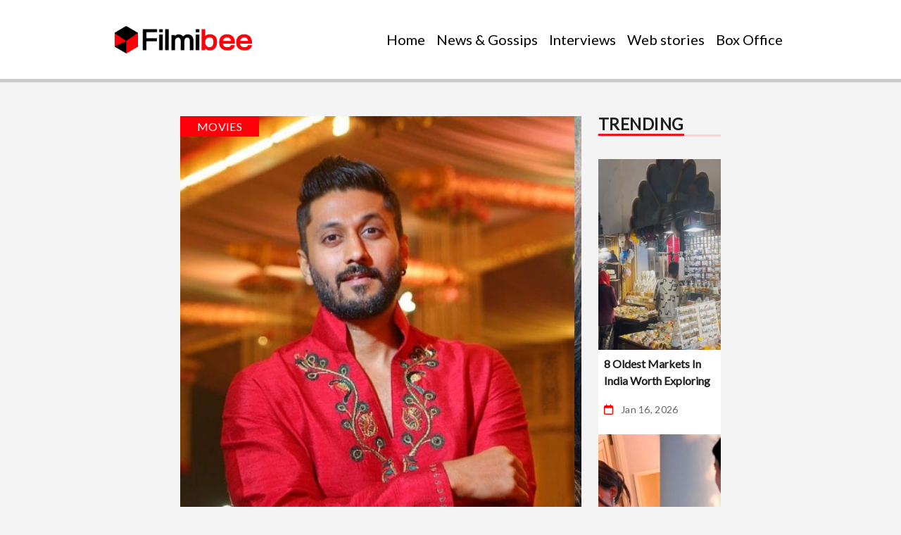

--- FILE ---
content_type: text/html; charset=UTF-8
request_url: https://www.filmibee.in/kannada-star-chetan-kumar-arrested-over-hindutva-tweet-niharika-konidela-heads-for-divorce/
body_size: 13345
content:
<!doctype html>
<html lang="en-US">
    <head>
        <meta charset="UTF-8">
        <meta http-equiv="X-UA-Compatible" content="IE=edge">
        <meta name="viewport" content="width=device-width, initial-scale=1">
        <meta name="author" content="Md_Asraf">
        <meta property="og:title" content="Kannada Star Chetan Kumar Arrested Over Hindutva Tweet, Niharika Konidela Heads For Divorce?">
        <meta property="og:description" content="Kannada actor Chetan Kumar arrested, Niharika Konidela is heading for divorce? From Chetan Kumar getting arrested for his controversial tweets to Ram Charan&#8217;s cousin Niharika Konidela&#8217;s divorce rumours making headlines, here&#8217;s the biggest news of the day. Kannada actor Chetan Kumar, better known as Chetan Ahimsa, has been arrested over a controversial tweet about Hindutva. [&hellip;]">
        <meta property="og:url" content="https://www.filmibee.in/kannada-star-chetan-kumar-arrested-over-hindutva-tweet-niharika-konidela-heads-for-divorce/">
        <meta property="og:image" content="https://www.filmibee.in/wp-content/uploads/2023/03/chetan-kumar-arrested-niharika-divorce-167941580616x9.jpg">
        <!-- Add more OG tags as needed -->
        <link rel="stylesheet" href="https://cdnjs.cloudflare.com/ajax/libs/font-awesome/6.2.0/css/all.min.css">
		<!-- Google tag (gtag.js) -->
<script async src="https://www.googletagmanager.com/gtag/js?id=G-QELC30H0TC"></script>
<script>
  window.dataLayer = window.dataLayer || [];
  function gtag(){dataLayer.push(arguments);}
  gtag('js', new Date());

  gtag('config', 'G-QELC30H0TC');
</script>
        <title>Kannada Star Chetan Kumar Arrested Over Hindutva Tweet, Niharika Konidela Heads For Divorce? &#8211; Filmibee</title>
<meta name='robots' content='max-image-preview:large' />
	<style>img:is([sizes="auto" i], [sizes^="auto," i]) { contain-intrinsic-size: 3000px 1500px }</style>
	<link rel="alternate" type="application/rss+xml" title="Filmibee &raquo; Feed" href="https://www.filmibee.in/feed/" />
<link rel="alternate" type="application/rss+xml" title="Filmibee &raquo; Comments Feed" href="https://www.filmibee.in/comments/feed/" />
<link rel="alternate" type="application/rss+xml" title="Filmibee &raquo; Kannada Star Chetan Kumar Arrested Over Hindutva Tweet, Niharika Konidela Heads For Divorce? Comments Feed" href="https://www.filmibee.in/kannada-star-chetan-kumar-arrested-over-hindutva-tweet-niharika-konidela-heads-for-divorce/feed/" />
<script type="text/javascript">
/* <![CDATA[ */
window._wpemojiSettings = {"baseUrl":"https:\/\/s.w.org\/images\/core\/emoji\/15.1.0\/72x72\/","ext":".png","svgUrl":"https:\/\/s.w.org\/images\/core\/emoji\/15.1.0\/svg\/","svgExt":".svg","source":{"concatemoji":"https:\/\/www.filmibee.in\/wp-includes\/js\/wp-emoji-release.min.js?ver=6.8.1"}};
/*! This file is auto-generated */
!function(i,n){var o,s,e;function c(e){try{var t={supportTests:e,timestamp:(new Date).valueOf()};sessionStorage.setItem(o,JSON.stringify(t))}catch(e){}}function p(e,t,n){e.clearRect(0,0,e.canvas.width,e.canvas.height),e.fillText(t,0,0);var t=new Uint32Array(e.getImageData(0,0,e.canvas.width,e.canvas.height).data),r=(e.clearRect(0,0,e.canvas.width,e.canvas.height),e.fillText(n,0,0),new Uint32Array(e.getImageData(0,0,e.canvas.width,e.canvas.height).data));return t.every(function(e,t){return e===r[t]})}function u(e,t,n){switch(t){case"flag":return n(e,"\ud83c\udff3\ufe0f\u200d\u26a7\ufe0f","\ud83c\udff3\ufe0f\u200b\u26a7\ufe0f")?!1:!n(e,"\ud83c\uddfa\ud83c\uddf3","\ud83c\uddfa\u200b\ud83c\uddf3")&&!n(e,"\ud83c\udff4\udb40\udc67\udb40\udc62\udb40\udc65\udb40\udc6e\udb40\udc67\udb40\udc7f","\ud83c\udff4\u200b\udb40\udc67\u200b\udb40\udc62\u200b\udb40\udc65\u200b\udb40\udc6e\u200b\udb40\udc67\u200b\udb40\udc7f");case"emoji":return!n(e,"\ud83d\udc26\u200d\ud83d\udd25","\ud83d\udc26\u200b\ud83d\udd25")}return!1}function f(e,t,n){var r="undefined"!=typeof WorkerGlobalScope&&self instanceof WorkerGlobalScope?new OffscreenCanvas(300,150):i.createElement("canvas"),a=r.getContext("2d",{willReadFrequently:!0}),o=(a.textBaseline="top",a.font="600 32px Arial",{});return e.forEach(function(e){o[e]=t(a,e,n)}),o}function t(e){var t=i.createElement("script");t.src=e,t.defer=!0,i.head.appendChild(t)}"undefined"!=typeof Promise&&(o="wpEmojiSettingsSupports",s=["flag","emoji"],n.supports={everything:!0,everythingExceptFlag:!0},e=new Promise(function(e){i.addEventListener("DOMContentLoaded",e,{once:!0})}),new Promise(function(t){var n=function(){try{var e=JSON.parse(sessionStorage.getItem(o));if("object"==typeof e&&"number"==typeof e.timestamp&&(new Date).valueOf()<e.timestamp+604800&&"object"==typeof e.supportTests)return e.supportTests}catch(e){}return null}();if(!n){if("undefined"!=typeof Worker&&"undefined"!=typeof OffscreenCanvas&&"undefined"!=typeof URL&&URL.createObjectURL&&"undefined"!=typeof Blob)try{var e="postMessage("+f.toString()+"("+[JSON.stringify(s),u.toString(),p.toString()].join(",")+"));",r=new Blob([e],{type:"text/javascript"}),a=new Worker(URL.createObjectURL(r),{name:"wpTestEmojiSupports"});return void(a.onmessage=function(e){c(n=e.data),a.terminate(),t(n)})}catch(e){}c(n=f(s,u,p))}t(n)}).then(function(e){for(var t in e)n.supports[t]=e[t],n.supports.everything=n.supports.everything&&n.supports[t],"flag"!==t&&(n.supports.everythingExceptFlag=n.supports.everythingExceptFlag&&n.supports[t]);n.supports.everythingExceptFlag=n.supports.everythingExceptFlag&&!n.supports.flag,n.DOMReady=!1,n.readyCallback=function(){n.DOMReady=!0}}).then(function(){return e}).then(function(){var e;n.supports.everything||(n.readyCallback(),(e=n.source||{}).concatemoji?t(e.concatemoji):e.wpemoji&&e.twemoji&&(t(e.twemoji),t(e.wpemoji)))}))}((window,document),window._wpemojiSettings);
/* ]]> */
</script>
<style id='wp-emoji-styles-inline-css' type='text/css'>

	img.wp-smiley, img.emoji {
		display: inline !important;
		border: none !important;
		box-shadow: none !important;
		height: 1em !important;
		width: 1em !important;
		margin: 0 0.07em !important;
		vertical-align: -0.1em !important;
		background: none !important;
		padding: 0 !important;
	}
</style>
<link rel='stylesheet' id='wp-block-library-css' href='https://www.filmibee.in/wp-includes/css/dist/block-library/style.min.css?ver=6.8.1' type='text/css' media='all' />
<style id='classic-theme-styles-inline-css' type='text/css'>
/*! This file is auto-generated */
.wp-block-button__link{color:#fff;background-color:#32373c;border-radius:9999px;box-shadow:none;text-decoration:none;padding:calc(.667em + 2px) calc(1.333em + 2px);font-size:1.125em}.wp-block-file__button{background:#32373c;color:#fff;text-decoration:none}
</style>
<style id='global-styles-inline-css' type='text/css'>
:root{--wp--preset--aspect-ratio--square: 1;--wp--preset--aspect-ratio--4-3: 4/3;--wp--preset--aspect-ratio--3-4: 3/4;--wp--preset--aspect-ratio--3-2: 3/2;--wp--preset--aspect-ratio--2-3: 2/3;--wp--preset--aspect-ratio--16-9: 16/9;--wp--preset--aspect-ratio--9-16: 9/16;--wp--preset--color--black: #000000;--wp--preset--color--cyan-bluish-gray: #abb8c3;--wp--preset--color--white: #ffffff;--wp--preset--color--pale-pink: #f78da7;--wp--preset--color--vivid-red: #cf2e2e;--wp--preset--color--luminous-vivid-orange: #ff6900;--wp--preset--color--luminous-vivid-amber: #fcb900;--wp--preset--color--light-green-cyan: #7bdcb5;--wp--preset--color--vivid-green-cyan: #00d084;--wp--preset--color--pale-cyan-blue: #8ed1fc;--wp--preset--color--vivid-cyan-blue: #0693e3;--wp--preset--color--vivid-purple: #9b51e0;--wp--preset--gradient--vivid-cyan-blue-to-vivid-purple: linear-gradient(135deg,rgba(6,147,227,1) 0%,rgb(155,81,224) 100%);--wp--preset--gradient--light-green-cyan-to-vivid-green-cyan: linear-gradient(135deg,rgb(122,220,180) 0%,rgb(0,208,130) 100%);--wp--preset--gradient--luminous-vivid-amber-to-luminous-vivid-orange: linear-gradient(135deg,rgba(252,185,0,1) 0%,rgba(255,105,0,1) 100%);--wp--preset--gradient--luminous-vivid-orange-to-vivid-red: linear-gradient(135deg,rgba(255,105,0,1) 0%,rgb(207,46,46) 100%);--wp--preset--gradient--very-light-gray-to-cyan-bluish-gray: linear-gradient(135deg,rgb(238,238,238) 0%,rgb(169,184,195) 100%);--wp--preset--gradient--cool-to-warm-spectrum: linear-gradient(135deg,rgb(74,234,220) 0%,rgb(151,120,209) 20%,rgb(207,42,186) 40%,rgb(238,44,130) 60%,rgb(251,105,98) 80%,rgb(254,248,76) 100%);--wp--preset--gradient--blush-light-purple: linear-gradient(135deg,rgb(255,206,236) 0%,rgb(152,150,240) 100%);--wp--preset--gradient--blush-bordeaux: linear-gradient(135deg,rgb(254,205,165) 0%,rgb(254,45,45) 50%,rgb(107,0,62) 100%);--wp--preset--gradient--luminous-dusk: linear-gradient(135deg,rgb(255,203,112) 0%,rgb(199,81,192) 50%,rgb(65,88,208) 100%);--wp--preset--gradient--pale-ocean: linear-gradient(135deg,rgb(255,245,203) 0%,rgb(182,227,212) 50%,rgb(51,167,181) 100%);--wp--preset--gradient--electric-grass: linear-gradient(135deg,rgb(202,248,128) 0%,rgb(113,206,126) 100%);--wp--preset--gradient--midnight: linear-gradient(135deg,rgb(2,3,129) 0%,rgb(40,116,252) 100%);--wp--preset--font-size--small: 13px;--wp--preset--font-size--medium: 20px;--wp--preset--font-size--large: 36px;--wp--preset--font-size--x-large: 42px;--wp--preset--spacing--20: 0.44rem;--wp--preset--spacing--30: 0.67rem;--wp--preset--spacing--40: 1rem;--wp--preset--spacing--50: 1.5rem;--wp--preset--spacing--60: 2.25rem;--wp--preset--spacing--70: 3.38rem;--wp--preset--spacing--80: 5.06rem;--wp--preset--shadow--natural: 6px 6px 9px rgba(0, 0, 0, 0.2);--wp--preset--shadow--deep: 12px 12px 50px rgba(0, 0, 0, 0.4);--wp--preset--shadow--sharp: 6px 6px 0px rgba(0, 0, 0, 0.2);--wp--preset--shadow--outlined: 6px 6px 0px -3px rgba(255, 255, 255, 1), 6px 6px rgba(0, 0, 0, 1);--wp--preset--shadow--crisp: 6px 6px 0px rgba(0, 0, 0, 1);}:where(.is-layout-flex){gap: 0.5em;}:where(.is-layout-grid){gap: 0.5em;}body .is-layout-flex{display: flex;}.is-layout-flex{flex-wrap: wrap;align-items: center;}.is-layout-flex > :is(*, div){margin: 0;}body .is-layout-grid{display: grid;}.is-layout-grid > :is(*, div){margin: 0;}:where(.wp-block-columns.is-layout-flex){gap: 2em;}:where(.wp-block-columns.is-layout-grid){gap: 2em;}:where(.wp-block-post-template.is-layout-flex){gap: 1.25em;}:where(.wp-block-post-template.is-layout-grid){gap: 1.25em;}.has-black-color{color: var(--wp--preset--color--black) !important;}.has-cyan-bluish-gray-color{color: var(--wp--preset--color--cyan-bluish-gray) !important;}.has-white-color{color: var(--wp--preset--color--white) !important;}.has-pale-pink-color{color: var(--wp--preset--color--pale-pink) !important;}.has-vivid-red-color{color: var(--wp--preset--color--vivid-red) !important;}.has-luminous-vivid-orange-color{color: var(--wp--preset--color--luminous-vivid-orange) !important;}.has-luminous-vivid-amber-color{color: var(--wp--preset--color--luminous-vivid-amber) !important;}.has-light-green-cyan-color{color: var(--wp--preset--color--light-green-cyan) !important;}.has-vivid-green-cyan-color{color: var(--wp--preset--color--vivid-green-cyan) !important;}.has-pale-cyan-blue-color{color: var(--wp--preset--color--pale-cyan-blue) !important;}.has-vivid-cyan-blue-color{color: var(--wp--preset--color--vivid-cyan-blue) !important;}.has-vivid-purple-color{color: var(--wp--preset--color--vivid-purple) !important;}.has-black-background-color{background-color: var(--wp--preset--color--black) !important;}.has-cyan-bluish-gray-background-color{background-color: var(--wp--preset--color--cyan-bluish-gray) !important;}.has-white-background-color{background-color: var(--wp--preset--color--white) !important;}.has-pale-pink-background-color{background-color: var(--wp--preset--color--pale-pink) !important;}.has-vivid-red-background-color{background-color: var(--wp--preset--color--vivid-red) !important;}.has-luminous-vivid-orange-background-color{background-color: var(--wp--preset--color--luminous-vivid-orange) !important;}.has-luminous-vivid-amber-background-color{background-color: var(--wp--preset--color--luminous-vivid-amber) !important;}.has-light-green-cyan-background-color{background-color: var(--wp--preset--color--light-green-cyan) !important;}.has-vivid-green-cyan-background-color{background-color: var(--wp--preset--color--vivid-green-cyan) !important;}.has-pale-cyan-blue-background-color{background-color: var(--wp--preset--color--pale-cyan-blue) !important;}.has-vivid-cyan-blue-background-color{background-color: var(--wp--preset--color--vivid-cyan-blue) !important;}.has-vivid-purple-background-color{background-color: var(--wp--preset--color--vivid-purple) !important;}.has-black-border-color{border-color: var(--wp--preset--color--black) !important;}.has-cyan-bluish-gray-border-color{border-color: var(--wp--preset--color--cyan-bluish-gray) !important;}.has-white-border-color{border-color: var(--wp--preset--color--white) !important;}.has-pale-pink-border-color{border-color: var(--wp--preset--color--pale-pink) !important;}.has-vivid-red-border-color{border-color: var(--wp--preset--color--vivid-red) !important;}.has-luminous-vivid-orange-border-color{border-color: var(--wp--preset--color--luminous-vivid-orange) !important;}.has-luminous-vivid-amber-border-color{border-color: var(--wp--preset--color--luminous-vivid-amber) !important;}.has-light-green-cyan-border-color{border-color: var(--wp--preset--color--light-green-cyan) !important;}.has-vivid-green-cyan-border-color{border-color: var(--wp--preset--color--vivid-green-cyan) !important;}.has-pale-cyan-blue-border-color{border-color: var(--wp--preset--color--pale-cyan-blue) !important;}.has-vivid-cyan-blue-border-color{border-color: var(--wp--preset--color--vivid-cyan-blue) !important;}.has-vivid-purple-border-color{border-color: var(--wp--preset--color--vivid-purple) !important;}.has-vivid-cyan-blue-to-vivid-purple-gradient-background{background: var(--wp--preset--gradient--vivid-cyan-blue-to-vivid-purple) !important;}.has-light-green-cyan-to-vivid-green-cyan-gradient-background{background: var(--wp--preset--gradient--light-green-cyan-to-vivid-green-cyan) !important;}.has-luminous-vivid-amber-to-luminous-vivid-orange-gradient-background{background: var(--wp--preset--gradient--luminous-vivid-amber-to-luminous-vivid-orange) !important;}.has-luminous-vivid-orange-to-vivid-red-gradient-background{background: var(--wp--preset--gradient--luminous-vivid-orange-to-vivid-red) !important;}.has-very-light-gray-to-cyan-bluish-gray-gradient-background{background: var(--wp--preset--gradient--very-light-gray-to-cyan-bluish-gray) !important;}.has-cool-to-warm-spectrum-gradient-background{background: var(--wp--preset--gradient--cool-to-warm-spectrum) !important;}.has-blush-light-purple-gradient-background{background: var(--wp--preset--gradient--blush-light-purple) !important;}.has-blush-bordeaux-gradient-background{background: var(--wp--preset--gradient--blush-bordeaux) !important;}.has-luminous-dusk-gradient-background{background: var(--wp--preset--gradient--luminous-dusk) !important;}.has-pale-ocean-gradient-background{background: var(--wp--preset--gradient--pale-ocean) !important;}.has-electric-grass-gradient-background{background: var(--wp--preset--gradient--electric-grass) !important;}.has-midnight-gradient-background{background: var(--wp--preset--gradient--midnight) !important;}.has-small-font-size{font-size: var(--wp--preset--font-size--small) !important;}.has-medium-font-size{font-size: var(--wp--preset--font-size--medium) !important;}.has-large-font-size{font-size: var(--wp--preset--font-size--large) !important;}.has-x-large-font-size{font-size: var(--wp--preset--font-size--x-large) !important;}
:where(.wp-block-post-template.is-layout-flex){gap: 1.25em;}:where(.wp-block-post-template.is-layout-grid){gap: 1.25em;}
:where(.wp-block-columns.is-layout-flex){gap: 2em;}:where(.wp-block-columns.is-layout-grid){gap: 2em;}
:root :where(.wp-block-pullquote){font-size: 1.5em;line-height: 1.6;}
</style>
<link rel='stylesheet' id='wp_automatic_gallery_style-css' href='https://www.filmibee.in/wp-content/plugins/wp-automatic/css/wp-automatic.css?ver=1.0.0' type='text/css' media='all' />
<link rel='stylesheet' id='bootstrap-css' href='https://www.filmibee.in/wp-content/themes/herobiz-theme-main/assets/css/bootstrap.min.css?ver=3789704149' type='text/css' media='all' />
<link rel='stylesheet' id='swiper-css' href='https://www.filmibee.in/wp-content/themes/herobiz-theme-main/assets/css/swiper-bundle.min.css?ver=3951490757' type='text/css' media='all' />
<link rel='stylesheet' id='main-css' href='https://www.filmibee.in/wp-content/themes/herobiz-theme-main/assets/css/style.css?ver=3541600906' type='text/css' media='all' />
<script type="text/javascript" src="https://www.filmibee.in/wp-includes/js/jquery/jquery.min.js?ver=3.7.1" id="jquery-core-js"></script>
<script type="text/javascript" src="https://www.filmibee.in/wp-includes/js/jquery/jquery-migrate.min.js?ver=3.4.1" id="jquery-migrate-js"></script>
<script type="text/javascript" src="https://www.filmibee.in/wp-content/plugins/wp-automatic/js/main-front.js?ver=6.8.1" id="wp_automatic_gallery-js"></script>
<link rel="https://api.w.org/" href="https://www.filmibee.in/wp-json/" /><link rel="alternate" title="JSON" type="application/json" href="https://www.filmibee.in/wp-json/wp/v2/posts/5495" /><link rel="EditURI" type="application/rsd+xml" title="RSD" href="https://www.filmibee.in/xmlrpc.php?rsd" />
<meta name="generator" content="WordPress 6.8.1" />
<link rel='shortlink' href='https://www.filmibee.in/?p=5495' />
<link rel="alternate" title="oEmbed (JSON)" type="application/json+oembed" href="https://www.filmibee.in/wp-json/oembed/1.0/embed?url=https%3A%2F%2Fwww.filmibee.in%2Fkannada-star-chetan-kumar-arrested-over-hindutva-tweet-niharika-konidela-heads-for-divorce%2F" />
<link rel="alternate" title="oEmbed (XML)" type="text/xml+oembed" href="https://www.filmibee.in/wp-json/oembed/1.0/embed?url=https%3A%2F%2Fwww.filmibee.in%2Fkannada-star-chetan-kumar-arrested-over-hindutva-tweet-niharika-konidela-heads-for-divorce%2F&#038;format=xml" />
<link rel="icon" href="https://www.filmibee.in/wp-content/uploads/2023/01/cropped-faveicon-32x32.png" sizes="32x32" />
<link rel="icon" href="https://www.filmibee.in/wp-content/uploads/2023/01/cropped-faveicon-192x192.png" sizes="192x192" />
<link rel="apple-touch-icon" href="https://www.filmibee.in/wp-content/uploads/2023/01/cropped-faveicon-180x180.png" />
<meta name="msapplication-TileImage" content="https://www.filmibee.in/wp-content/uploads/2023/01/cropped-faveicon-270x270.png" />
		<style type="text/css" id="wp-custom-css">
			.article_headline , .article_bimg, .article_bnow_box{
    display: none;
}
aside.g1-related-entries {
    display: none;
}
img.lazyload.surekha {
    width: 100%;
}
.post_img {
    object-position: 0% 30% !important;
}
p img {
    width: 100% !important;
    margin: 15px 0;
}		</style>
				<script async src="https://pagead2.googlesyndication.com/pagead/js/adsbygoogle.js?client=ca-pub-7911069782144357" crossorigin="anonymous"></script>
    </head>
    <body class="wp-singular post-template-default single single-post postid-5495 single-format-standard wp-custom-logo wp-theme-herobiz-theme-main">
            <style>
                .swiper-slide {
                    z-index: 10000;
                    font-size: 18px;
                    background: #fff;
                    height: 163px;
                }
            </style>
        <!-- Navbar Start Here -->
         <header class="header">
            <nav class="navbar navbar-expand-lg  py-4">
                <div class="container-fluid padding-sides-nav">
                  <!--   <a class="navbar-brand logo-size" href="">MOVIESCAPE</a> -->
                    <a href="https://www.filmibee.in" class="navbar-brand logo-size"><img src="https://www.filmibee.in/wp-content/uploads/2023/01/cropped-filmibeeindian_logo.png" style="width:200px;"/></a>                    <button id="hamburger-menu" data-bs-toggle="collapse" data-bs-target="#navbarNav"
                    class="hamburger-menu-button btn navbar-toggler">
                        <div>
                            <input type="checkbox" id="hamburger">
                            <label for="hamburger" class="hamburger">
                                <span class="line"></span>
                                <span class="line line_2"></span>
                                <span class="line line_3"></span>
                            </label>
                        </div>
                    </button>
                    <div class="collapse navbar-collapse" id="navbarNav">
                        <ul id="myTab" class="nav-lg navbar-nav nav-text ms-auto"><li id="menu-item-31" class="menu-item menu-item-type-post_type menu-item-object-page menu-item-home nav-item menu-item-31"><a class="nav-link underline " href="https://www.filmibee.in/">Home</a></li>
<li id="menu-item-29" class="menu-item menu-item-type-post_type menu-item-object-page nav-item menu-item-29"><a class="nav-link underline " href="https://www.filmibee.in/news-gossips/">News &#038; Gossips</a></li>
<li id="menu-item-30" class="menu-item menu-item-type-post_type menu-item-object-page nav-item menu-item-30"><a class="nav-link underline " href="https://www.filmibee.in/interviews/">Interviews</a></li>
<li id="menu-item-28" class="menu-item menu-item-type-post_type menu-item-object-page nav-item menu-item-28"><a class="nav-link underline " href="https://www.filmibee.in/web-stories/">Web stories</a></li>
<li id="menu-item-32" class="menu-item menu-item-type-post_type menu-item-object-page nav-item menu-item-32"><a class="nav-link underline " href="https://www.filmibee.in/box-office/">Box Office</a></li>
</ul>                       
                    </div>
                </div>
            </nav>
            <div class="progress-container">
                <div class="progress-bar" id="myBar"></div>
            </div>
        </header>
    <!-- Navbar End Here --><div  id="primary" class="container-fluid padding-sides mt-5 mt-lg-0">
    
        <div id="main" class="row mt-5 mb-3">
 <div class="col-lg-9 col-12">
        <div class="card border-0 bg-transparent poisition-relative" id="cardStyle_5495">
            <a href="https://www.filmibee.in/category/movies/"><span class="catagory position-abosolute top-0 start-0">Movies </span></a>            
                
             <img src="https://www.filmibee.in/wp-content/uploads/2023/03/chetan-kumar-arrested-niharika-divorce-167941580616x9.jpg" class="card-img-top w-100 post_img" alt="..."
                draggable="false"> 
            <div class="p-2">
                <div class="mb-3"><i class="fa-regular fa-calendar calendar-icon"></i>
                    <small class="postDate">
                        Mar 21, 2023 
                    </small>
                </div>
                <a href="#">
                    <h1 class="post-text">Kannada Star Chetan Kumar Arrested Over Hindutva Tweet, Niharika Konidela Heads For Divorce?</h1>                   
                </a>
                 <!-- Post Content -->
                                    <div class="detailedSummary">
                        <br><div style="display:flex;justify-content:space-between;background:#f3f3f3;padding:0 15px 10px 10px;border-bottom:5px solid #e1261c"><div style="width:510px;padding-top:10px;position:relative" class="jsx-2637209261 article_bimg"><figure style="line-height:0;width:510px" class="jsx-2637209261"></figure><p style="line-height:18px;position:absolute;bottom:0;background:linear-gradient(transparent,#000);left:0;right:0;margin-bottom:0;font-size:12px;color:#fff;padding:32px 10px 5px;min-height:55px" class="jsx-2637209261 imageCaption">Kannada actor Chetan Kumar arrested, Niharika Konidela is heading for divorce? </p></div><div style="width:359px;padding-top:10px" class="jsx-2637209261 article_bnow_box"><h2 style="min-height:24px;font-size:14px;line-height:24px;color:#3f3f3f;font-weight:400" class="jsx-2637209261">From Chetan Kumar getting arrested for his controversial tweets to Ram Charan&#8217;s cousin Niharika Konidela&#8217;s divorce rumours making headlines, here&#8217;s the biggest news of the day. </h2></div></div><div id="article_ContentWrap"><div class="jsx-2637209261"><p id="0" class="story_para_0">Kannada actor Chetan Kumar, better known as Chetan Ahimsa, has been arrested over a controversial tweet about Hindutva. The actor was taken into custody after his ‘objectionable’ tweet reading “Hindutva is built on lies&#8221; went viral and allegedly hurt Hindu sentiments. An FIR has been filed against the actor and he was picked by Sheshadripuram police in Bengaluru. </p><p id="1" class="story_para_1">Read more here: Kannada Star Chetan Kumar Arrested for His ‘Objectionable’ Hindutva Tweet</p><p id="2" class="story_para_2">Karan Johar was stopped outside Mumbai airport after he tried to make his way in without showing his travel documents. On Tuesday, the director-producer was seen posing for the cameras before he made his way into the airport. However, he did not show his ticket and identity proof thus getting stopped by the police officer stationed outside the airport.</p><p id="3" class="story_para_3">Watch video here: Karan Johar STOPPED By Police After He Tries To March Into Airport Without Showing His Papers; Watch</p><nonfly class="article_mad" adunit="NW18_ENG_Desktop/NW18_ENG_Movies/NW18_ENG_Movies_AS/NW18_ENG_MOV_AS_ROS_MID_728" slotid="nw18-dynamic-div-7350925_3_11" id="new_ad_4"/><p id="4" class="story_para_4">Actress Rashmika Mandanna refused to do her iconic Saami Saami dance step when a fan made a request on Twitter. The Pushpa 2 star was hosting an Ask Me Anything session on Twitter when a fan requested Rashmika to dance to the song with him if they get a chance to meet. Rashmika broke his heart by saying, “I’ve done saami saami step tooooo many times.. that now I feel like I’ll have issues with my back when I get older.&#8221; </p><p id="5" class="story_para_5">Read more here: Rashmika Mandanna REFUSES To Do Saami Saami Dance, Pushpa 2 Star Says ‘I’ll Have Issues With…’</p><p id="6" class="story_para_6">In a recent interview, Bheed director Anubhav Sinha talked about being tagged as an ‘anti-national’. “Yes I have heard I am anti-national before. I do hear it for most of my films. But it didn’t surprise me. I love India, I love the original idea of India. Anybody who loves India more than I do, I respect that person. I’m trying to do my best as a lover and I’m sure even they’ve done their best as lovers of the country,&#8221; he told Indian Express.</p><p id="7" class="story_para_7">Read more here: Bheed Director Anubhav Sinha Says Being Tagged ‘Anti-National’ Does Not Surprise Him Because…</p><p id="8" class="story_para_8">Niharika Konidela, niece of Chiranjeevi, and Chaitanya Jonnalagadda have sparked separation rumours after they reportedly unfollowed each other on Instagram. As per a report by Siasat.com, speculations about their marriage being on the rocks began floating on the internet after they unfollowed each other on Instagram. Not only this, Chaitanya has also apparently deleted all the pictures from his Instagram account, including the ones from his wedding with Niharika. </p><p id="9" class="story_para_9">Read more here: Ram Charan’s Cousin Niharika Konidela Sparks Divorce Rumours As She Unfollows Chaitanya</p><p id="10" class="story_para_10">Read all the Latest Movies News here</p>
                        </div><div class="jsx-2637209261 authorBox21 article_author"><div class="jsx-2637209261 author_box"><div class="author_box_inner"><div class="img_box1 author_img"><img decoding="async" src="https://images.news18.com/ibnlive/uploads/2022/02/dishya.jpg?impolicy=website&amp;width=70&amp;height=70" class="lazyload" alt=""/></div><div class="text1 author_content"><span>Dishya Sharma</span><div>Dishya Sharma, Chief Sub Editor, is part of the entertainment team at News18. She eats, sleeps, and drinks entertainment. While Indian films have fuel<!-- -->&#8230;Read More</div></div></div></div></div></div>

<br>
<div class="disclaimer_btm">
		<span ><i>Disclaimer</i>: This story is auto-aggregated by a computer program and has not been created or edited by filmibee.<br>Publisher: <a class="rss_feed_btm" href="https://www.news18.com/movies/kannada-star-chetan-kumar-arrested-over-hindutva-tweet-niharika-konidela-heads-for-divorce-7350925.html" target="_blank" rel="noopener">Source link </a>
		</span>
		<div style="clear:both;">
		</div>
</div>
                    </div>
                     <ul class="d-flex social-media ms-0 ps-0 mt-4">
                        <li class="icons ps-0">
                            <a class="link" aria-current="page" href="https://instagram.com/sharer.php?u=https://www.filmibee.in/kannada-star-chetan-kumar-arrested-over-hindutva-tweet-niharika-konidela-heads-for-divorce/" target="_blank"><i
                                    class="fa-brands fa-instagram text-dark"></i></a>
                        </li>
                        <li class="icons">
                            <a class="link" href="https://www.facebook.com/sharer/sharer.php?u=https://www.filmibee.in/kannada-star-chetan-kumar-arrested-over-hindutva-tweet-niharika-konidela-heads-for-divorce/" target="_blank"><i
                                    class="fa-brands fa-facebook-f text-dark"></i></a>
                        </li>
                        <li class="icons">
                            <a class="link" href="https://twitter.com/intent/tweet?url=https://www.filmibee.in/kannada-star-chetan-kumar-arrested-over-hindutva-tweet-niharika-konidela-heads-for-divorce/" target="_blank"><i
                                    class="fa-brands fa-twitter text-dark"></i></a>
                        </li>
                    </ul>
                            </div>

        </div>
    </div>
        <!-- Trending right side card start -->
        <div class="col-lg-3  col-12 mt-3 mt-lg-0">
            <div class="border-lightRed mb-3"><span class="sec-title sec-title-col3">Trending</span></div>
            <div class="row">
                          
                             <div class="col-12  col-sm-6 col-lg-12 mt-3 mt-sm-0 mt-lg-3">                    
                        <div class="card border-0" id="cardStyle_37870">
                            <img src="https://www.filmibee.in/wp-content/uploads/2026/01/8-Oldest-Markets-In-India-Worth-Exploring.png" class="card-img-top sideBar_img" alt="8 Oldest Markets In India Worth Exploring"
                                draggable="false">
                            <div class="p-2">
                                <a href="https://www.filmibee.in/8-oldest-markets-in-india-worth-exploring/">
                                    <h5 class="popular-text">8 Oldest Markets In India Worth Exploring </h5>
                                </a>
                                <div class="my-3"><i class="fa-regular fa-calendar calendar-icon"></i>
                                    <small class="postDate">
                                         Jan 16, 2026                                    </small>
                                </div>
                            </div>
                        </div>
                    </div>
                 <div class="col-12 col-sm-6 col-lg-12">                    
                        <div class="card border-0" id="cardStyle_37868">
                            <img src="https://www.filmibee.in/wp-content/uploads/2026/01/disha-patani-mouni-roy-enjoy-1-2026-01-12-11-18-13.jpg" class="card-img-top sideBar_img" alt="Disha Patani and Mouni Roy Enjoy Their Time At Wedding Celebration Of a Friend –"
                                draggable="false">
                            <div class="p-2">
                                <a href="https://www.filmibee.in/disha-patani-and-mouni-roy-enjoy-their-time-at-wedding-celebration-of-a-friend/">
                                    <h5 class="popular-text">Disha Patani and Mouni Roy Enjoy Their Time At Wedding Celebration Of a Friend – </h5>
                                </a>
                                <div class="my-3"><i class="fa-regular fa-calendar calendar-icon"></i>
                                    <small class="postDate">
                                         Jan 16, 2026                                    </small>
                                </div>
                            </div>
                        </div>
                    </div>
                 <div class="col-12  col-sm-6 col-lg-12 mt-3 mt-sm-0 mt-lg-3">                    
                        <div class="card border-0" id="cardStyle_37866">
                            <img src="https://www.filmibee.in/wp-content/uploads/2026/01/hq720.jpg" class="card-img-top sideBar_img" alt="Rahu Ketu Movie Review &#8211; Bollymoviereviewz"
                                draggable="false">
                            <div class="p-2">
                                <a href="https://www.filmibee.in/rahu-ketu-movie-review-bollymoviereviewz/">
                                    <h5 class="popular-text">Rahu Ketu Movie Review &#8211; Bollymoviereviewz </h5>
                                </a>
                                <div class="my-3"><i class="fa-regular fa-calendar calendar-icon"></i>
                                    <small class="postDate">
                                         Jan 16, 2026                                    </small>
                                </div>
                            </div>
                        </div>
                    </div>
                        
                            
            </div>
        </div>
    </div>
        <!-- Trending right side card start -->
    <div class=" col-lg-9 col-12 mt-5 mt-lg-0 mb-5">
            <div class="border-lightRed mb-3 "><span class="sec-title">You may also like</span></div>
                  
            
                 <div class="d-flex bg-card mt-3" id="cardStyle_37843">
                <div><img src="https://www.filmibee.in/wp-content/uploads/2026/01/FreedomAtMidnight4.jpg.png" class="alsoLike-img-flex-post " alt="Freedom At Midnight Season 2 Review"
                        draggable="false"></div>
                <div class="d-flex align-items-center px-3">
                    <div class="">
                        <a href="https://www.filmibee.in/freedom-at-midnight-season-2-review/" title="Freedom At Midnight Season 2 Review">
                            <h5 class="alsoLike_title">Freedom At Midnight Season 2 Review                            </h5>
                        </a>
                        <div class=" mt-3">
                            <i class="fa-regular fa-calendar calendar-icon"></i>
                            <small class="postDate">
                                Jan 9, 2026                            </small>
                        </div>
                    </div>
                </div>
            </div>

              
                 <div class="d-flex bg-card mt-3" id="cardStyle_37845">
                <div><img src="https://www.filmibee.in/wp-content/uploads/2026/01/The-Raja-Saab-movie-review.webp.webp" class="alsoLike-img-flex-post " alt="The Raja Saab Movie Review"
                        draggable="false"></div>
                <div class="d-flex align-items-center px-3">
                    <div class="">
                        <a href="https://www.filmibee.in/the-raja-saab-movie-review/" title="The Raja Saab Movie Review">
                            <h5 class="alsoLike_title">The Raja Saab Movie Review                            </h5>
                        </a>
                        <div class=" mt-3">
                            <i class="fa-regular fa-calendar calendar-icon"></i>
                            <small class="postDate">
                                Jan 9, 2026                            </small>
                        </div>
                    </div>
                </div>
            </div>

              
                 <div class="d-flex bg-card mt-3" id="cardStyle_37817">
                <div><img src="https://www.filmibee.in/wp-content/uploads/2026/01/Ikkis-Movie-Review.jpg" class="alsoLike-img-flex-post " alt="Ikkis Movie Review &#8211; Bollymoviereviewz"
                        draggable="false"></div>
                <div class="d-flex align-items-center px-3">
                    <div class="">
                        <a href="https://www.filmibee.in/ikkis-movie-review-bollymoviereviewz/" title="Ikkis Movie Review &#8211; Bollymoviereviewz">
                            <h5 class="alsoLike_title">Ikkis Movie Review &#8211; Bollymoviereviewz                            </h5>
                        </a>
                        <div class=" mt-3">
                            <i class="fa-regular fa-calendar calendar-icon"></i>
                            <small class="postDate">
                                Jan 1, 2026                            </small>
                        </div>
                    </div>
                </div>
            </div>

                         
           
            
        </div>
        <!--Also like section-2  -->    
    </div>

        <!-- <script src="https://accounts.google.com/gsi/client" async defer></script>
        <div id="g_id_onload"
            data-client_id="984876446738-5h34eromevaea3fa3qsvk7r2sbf2dl8o.apps.googleusercontent.com"
            data-skip_prompt_cookie="fcid"
            data-cancel_on_tap_outside="false"
            data-login_uri="https://www.filmibee.in/wp-content/plugins/subscribe-movies/lib/t2.php">
        </div> -->
        <!-- ======= Footer ======= -->
  <!--=============================Main Section End Here============================ -->
    <footer class="footer">
        <!-- Footer Start -->
        <div class="container">
   <div class="modal fade" id="myModal" tabindex="-1" aria-hidden="true">
      <div class="modal-dialog modal-dialog-centered">
         <div class="modal-content" style="margin-top: 20%;">
            
            <div class="modal-header">
               <button type="button" class="btn-close nothanks" data-bs-dismiss="modal" aria-label="Close"></button>
            </div>

            <div class="g1-newsletter-contents">
               <div class="pop_logo text-center mb-4">
                  <img class="staytxt" src="https://www.filmibee.in/wp-content/plugins/gxl-subscribe/assets/images/popup-banner.png" alt="Newsletter Banner">
               </div>
               <div class="text_label text-center mb-3">
                  Subscribe to our newsletter and get notifications to stay updated
               </div>

               <div class="modal-body">
                  <form id="subscription-email-form_pup">
                     <div class="form-group mb-3">
                        <input type="email" id="subscription-email-form-input_pup" 
                               class="pop_up_email form-control" 
                               name="email" 
                               placeholder="Your email address" required>
                     </div>
                     <input type="hidden" id="nonce" name="nonce" value="a718158a8b" /><input type="hidden" name="_wp_http_referer" value="/kannada-star-chetan-kumar-arrested-over-hindutva-tweet-niharika-konidela-heads-for-divorce/" />                     <button type="submit" 
                             class="pop_up_news btn w-100" 
                             style="background-color:#080909;border:1px solid #080909;color:#fff;height:50px;"> 
                        <span class="btn-text">Subscribe Now!</span>
                        <span class="spinner-border spinner-border-sm d-none" role="status" aria-hidden="true"></span>
                     </button>

                     <div class="form-group">
                        <div class="error_1 landing-subheader mx-4 text-center mt-2"></div>
                     </div>
                  </form>

                  <div class="subscribe-message mt-2"></div>
               </div>
            </div>

         </div>
      </div>
   </div>
</div>

<script type='text/javascript' src='https://www.filmibee.in/wp-content/plugins/gxl-subscribe/assets/js/jquery.cookie.min.js'></script>

<script>
jQuery(document).ready(function($) {

    function isValidEmail(email) {
        var emailPattern = /^[^\s@]+@[^\s@]+\.[^\s@]+$/;
        return emailPattern.test(email);
    }

    // Show modal with delay if cookie not set
    if ($.cookie("no_thanks") == null) {
        $('#myModal').appendTo("body");
        setTimeout(function () {
            var myModal = new bootstrap.Modal(document.getElementById('myModal'));
            myModal.show();
        }, 3000);
    }

    // Set cookie when user clicks "no thanks" or closes
    $(".nothanks").on("click", function() {
        $.cookie('no_thanks', 'true', { expires: 1, path: '/' });
    });

    // ✅ Attach submit event to FORM, not button
    $("#subscription-email-form_pup").on("submit", function(e) {
        e.preventDefault();

        var form = $(this);
        var email = form.find("input[name=email]").val();

        // Validate email format
        if (!isValidEmail(email)) {
            $('.subscribe-message').html('<p class="error text-center">Please enter a valid email address.</p>');
            return;
        }

        // TODO: Add your AJAX call here (like you had before)
        $.ajax({
            type: "POST",
            url: "https://www.filmibee.in/wp-admin/admin-ajax.php",
            data: {
                action: "user_sub",
                email: email,
                nonce: form.find("input[name=nonce]").val()
            },
            success: function(response) {
                if (response == '1') {
                    $('.subscribe-message').html('<p class="success text-center text-warning">This email address has already subscribed!</p>');
                }
                else if (response == '2') {
                    $('.subscribe-message').html('<p class="success text-center text-success">Thank you for subscribing!!</p>');
                    $.cookie('no_thanks', 'true', { expires: 1, path: '/' });
                    setTimeout(function () {
                        $("#myModal").modal('hide')
                    }, 2000);
                    form.trigger("reset");
                }
                else {
                    $('.subscribe-message').html('<p class="error text-center text-danger">Error: ' + response + '</p>');
                }
            },
            error: function(xhr) {
                $('.subscribe-message').html('<p class="error text-center text-danger">Something went wrong. Please try again.</p>');
            }
        });
    });

});
</script>        <div class="border-down-gray">
    <div class="padding-sides mb-4">
       <form class="subscription-form" id="subscription-email-form" action="#" accept-charset="UTF-8" method="post">
          <div class="text-center"><span class="title">Newsletter</span></div>
          <p class="footerPara">Be the first one to know about Movie reviews and gossips weekly in <br
                  class="d-none d-sm-inline">your mailbox. Subscribe whenever you like with one click.</p>
          <div class="input-group width-sm mx-auto">
              <span class="input-group-text bg-white-icon"><i class="fa-regular fa-envelope"
                      id="addon-wrapping"></i></span>
              <input type="text" class="form-control searchBar" id="subscription-email-form-input" name="email" placeholder="Enter your Email"
                  aria-label="enter your Email" aria-describedby="addon-wrapping">
              <span class="input-group-text addOn" id="basic-addon2">
                <input type="hidden" id="nonce" name="nonce" value="a718158a8b" /><input type="hidden" name="_wp_http_referer" value="/kannada-star-chetan-kumar-arrested-over-hindutva-tweet-niharika-konidela-heads-for-divorce/" /> <!-- Move nonce inside the form -->
                  <button class="btn btn-submit" id="subscription-email-form-submit" type="submit">Submit</button>
              </span>
          </div>
      </form>
       <div class="error_1 landing-subheader subscribe-message mx-4" style="color: #fff"> </div>
    </div>
</div>
>
  
<script type='text/javascript' src='//cdnjs.cloudflare.com/ajax/libs/jquery-cookie/1.4.0/jquery.cookie.min.js'></script>

<script>
jQuery(document).ready(function($) {
    function isValidEmail(email) {
        var emailPattern = /^[^\s@]+@[^\s@]+\.[^\s@]+$/;
        return emailPattern.test(email);
    }
    if ($.cookie("no_thanks") == null) {
        // Show the modal, with delay func.
        $('#myModal').appendTo("body");
        function show_modal(){
          $('#myModal').modal();
        }
        // Set delay func. time in milliseconds
        window.setTimeout(show_modal, 3000);
    }

    $(".nothanks").click(function() {
      $.cookie('no_thanks', 'true', { expires: 1, path: '/' });
    });

    $('#subscription-email-form-submit').on('click', function(e) {
        e.preventDefault();
        var form = $(this).closest('form'); // Find the parent form
        var formData = form.serialize();
        var emailInput = form.find('input[name=email]');
        var email = emailInput.val();

        // Validate email format
        if (!isValidEmail(email)) {
            $('.subscribe-message').html('<p class="error text-center">Please enter a valid email address.</p>');
            return;
        }
        $.ajax({
            type: 'POST',
            url: 'https://www.filmibee.in/wp-admin/admin-ajax.php', // Correct AJAX URL
            data: {
                action: 'user_sub', // Specify the action to call the user_sub_ajax function
                email: form.find('input[name=email]').val(), // Get the email value from the form
                nonce: form.find('input[name=nonce]').val() // Get the nonce value from the form
            },
            success: function(response) {
                //alert(response);
                console.log(response);
                if (response == '1') {
                    $('.subscribe-message').html('<p class="success text-center">This email address has already subscribed!</p>');
                }
                else if (response == '2') {
                     $('.subscribe-message').html('<p class="success text-center">Thank you for subscribing!!</p>');
                    form.find('input[type=email]').val('');
                    $.cookie('no_thanks', 'true', { expires: 1, path: '/' });
                    setTimeout(function () {
                        $("#myModal").modal('hide')
                    }, 20000);
                } 
                else {
                    $('.subscribe-message').html('<p class="error text-center">Error: ' + response + '</p>');
                }
            },
            error: function(xhr, status, error) {
                console.error(xhr.responseText); // Log error for debugging
            }
        });
    });
});
</script>       <!--  <div class="border-down-gray">
            <div class="padding-sides mb-4">
                <div class="text-center"><span class="title">Newsletter</span></div>
                <p class="footerPara">Be the first one to know about discounts, offers and events weekly in <br
                        class="d-none d-sm-inline">your mailbox. Unsubscribe whenever
                    you like with one click.</p>
                <div class="input-group width-sm mx-auto">
                    <span class="input-group-text bg-white-icon"><i class="fa-regular fa-envelope"
                            id="addon-wrapping"></i></span>
                    <input type="email" class="form-control searchBar" placeholder="Enter your Email"
                        aria-label="enter your Email" aria-describedby="addon-wrapping">
                    <span class="input-group-text addOn" id="basic-addon2">
                        <button class="btn btn-submit" type="submit">Submit</button>
                    </span>
                </div>
            </div>
        </div> -->
        <div class="footer_padding_x">
            <div class="text-center">
                                 <a href="https://www.filmibee.in" class="logo-size decoration logoPadding"><img src="https://www.filmibee.in/wp-content/themes/herobiz-theme-main/assets/images/filmibeeindian_logo_white.png"/ style="width:200px;"></a>
                <!-- <a class="logo-size decoration logoPadding" href="#">MOVIESCAPE</a> -->
                <p class="paraClr text-start py-3 mb-0" style="font-size: 17px;">Filmibee.in is a fast-growing entertainment and news website. Filmibee brings the latest news about Indian movies, Superstars, and celebrities. Here you will find the latest Film News, Bollywood Updates, New Releases, Teasers, Trailers, and OTT news from Indian movies.</p>
                <!-- Large device -->
                <nav class="d-none d-sm-flex justify-content-sm-center" id="footerNav">
                    <div class="footerLink">
                        <a class="nav-link " href="https://www.filmibee.in/contact-us/">Contact Us</a>
                    </div>
                    <div class="footerLink">
                        <a class="nav-link " href="https://www.filmibee.in/privacy-policy/">Privacy policy</a>
                    </div>
                    <div class="footerLink">
                        <a class="nav-link " href="https://www.filmibee.in/terms-and-conditions/">Terms of Services</a>
                    </div>
                    <div class="footerLink">
                        <a class="nav-link " href="https://www.filmibee.in/un-subscribe/">Unsubscribe</a>
                    </div>
                </nav>
                <!-- Mobile device -->
                <nav class=" d-sm-none d-flex justify-content-between">
                    <div>
                        <div class="mobileLink">
                            <a class="nav-link " href="https://www.filmibee.in/contact-us/">Contact Us</a>
                        </div>
                        <div class="mobileLink text-center">
                            <a class="nav-link " href="https://www.filmibee.in/terms-and-conditions/">Privacy
                                policy</a>
                        </div>
                    </div>
                    <div>
                        <div class="mobileLink">
                            <a class="nav-link " href="https://www.filmibee.in/terms-and-conditions/" style="text-align: right;">Terms of Services</a>
                        </div>
                        <div class="mobileLink">
                            <a class="nav-link " href="https://www.filmibee.in/un-subscribe/" style="text-align: right;">Unsubscribe</a>
                        </div>
                    </div>
                </nav>
            </div>
            <div class="d-none d-sm-block">
                <ul class=" d-flex justify-content-center social-media ms-0 mb-0 ps-0">
                    <li class="icons ps-0">
                        <a class="link" aria-current="page" href="" target="_blank"><i class="fa-brands fa-instagram text-light"></i></a>
                    </li>
                    <li class="icons">
                        <a class="link" href="" target="_blank"><i class="fa-brands fa-facebook-f text-light"></i></a>
                    </li>
                    <li class="icons">
                        <a class="link" href="" target="_blank"><i class="fa-brands fa-google-plus-g text-light"></i></a>
                    </li>
                    <li class="icons">
                        <a class="link" href="" target="_blank"><i class="fa-brands fa-twitter text-light"></i></a>
                    </li>
                </ul>
            </div>
            <div class="text-center text-start text-light"> <small>© Filmibee 2026</small></div>
        </div>
        <!-- Footer End here -->
		
        <!-- Swiper JS -->
        <script src="https://cdn.jsdelivr.net/npm/swiper/swiper-bundle.min.js"></script>
        <!-- Custom script -->
        
        <script>
            var swiper = new Swiper(".mySwiper", {
                slidesPerView: "auto",
                spaceBetween: 30
            });
            //On scroll Progress bar
            window.onscroll = function () { myFunction() };
            function myFunction() {
                var winScroll = document.body.scrollTop || document.documentElement.scrollTop;
                var height = document.documentElement.scrollHeight - document.documentElement.clientHeight;
                var scrolled = (winScroll / height) * 100;
                document.getElementById("myBar").style.width = scrolled + "%";
            }
        </script>
        <script>
            //On scroll Progress bar
            window.onscroll = function () { myFunction() };
            function myFunction() {
                var winScroll = document.body.scrollTop || document.documentElement.scrollTop;
                var height = document.documentElement.scrollHeight - document.documentElement.clientHeight;
                var scrolled = (winScroll / height) * 100;
                document.getElementById("myBar").style.width = scrolled + "%";
            }
            jQuery( document ).ready(function($) {
                $( ".current-menu-item a" ).addClass( "active" ); 
            });
           
        </script>

    </footer>

    <script type="speculationrules">
{"prefetch":[{"source":"document","where":{"and":[{"href_matches":"\/*"},{"not":{"href_matches":["\/wp-*.php","\/wp-admin\/*","\/wp-content\/uploads\/*","\/wp-content\/*","\/wp-content\/plugins\/*","\/wp-content\/themes\/herobiz-theme-main\/*","\/*\\?(.+)"]}},{"not":{"selector_matches":"a[rel~=\"nofollow\"]"}},{"not":{"selector_matches":".no-prefetch, .no-prefetch a"}}]},"eagerness":"conservative"}]}
</script>
<script type="text/javascript" src="https://www.filmibee.in/wp-content/themes/herobiz-theme-main/assets/js/swiper-bundle.min.js?ver=1239341617" id="swiper-bundle-js"></script>
<script type="text/javascript" src="https://www.filmibee.in/wp-content/themes/herobiz-theme-main/assets/js/bootstrap.bundle.min.js?ver=2285817685" id="bootstrap-bundle-js"></script>
<script type="text/javascript" src="https://www.filmibee.in/wp-content/themes/herobiz-theme-main/assets/js/script.js?ver=1457670081" id="main-js-js"></script>
<script type="text/javascript" id="custom-script-js-extra">
/* <![CDATA[ */
var blog = {"ajaxurl":"https:\/\/www.filmibee.in\/wp-admin\/admin-ajax.php","security":"1601273a96"};
/* ]]> */
</script>
<script type="text/javascript" src="https://www.filmibee.in/wp-content/themes/herobiz-theme-main/assets/js/loadmore.js?ver=6.8.1" id="custom-script-js"></script>
<script defer src="https://static.cloudflareinsights.com/beacon.min.js/vcd15cbe7772f49c399c6a5babf22c1241717689176015" integrity="sha512-ZpsOmlRQV6y907TI0dKBHq9Md29nnaEIPlkf84rnaERnq6zvWvPUqr2ft8M1aS28oN72PdrCzSjY4U6VaAw1EQ==" data-cf-beacon='{"version":"2024.11.0","token":"dcd03997c0604b23abd2939b293f1371","r":1,"server_timing":{"name":{"cfCacheStatus":true,"cfEdge":true,"cfExtPri":true,"cfL4":true,"cfOrigin":true,"cfSpeedBrain":true},"location_startswith":null}}' crossorigin="anonymous"></script>
</body>
</html>

--- FILE ---
content_type: text/html; charset=utf-8
request_url: https://www.google.com/recaptcha/api2/aframe
body_size: 265
content:
<!DOCTYPE HTML><html><head><meta http-equiv="content-type" content="text/html; charset=UTF-8"></head><body><script nonce="c71a1sozQo99LX6qInYwmg">/** Anti-fraud and anti-abuse applications only. See google.com/recaptcha */ try{var clients={'sodar':'https://pagead2.googlesyndication.com/pagead/sodar?'};window.addEventListener("message",function(a){try{if(a.source===window.parent){var b=JSON.parse(a.data);var c=clients[b['id']];if(c){var d=document.createElement('img');d.src=c+b['params']+'&rc='+(localStorage.getItem("rc::a")?sessionStorage.getItem("rc::b"):"");window.document.body.appendChild(d);sessionStorage.setItem("rc::e",parseInt(sessionStorage.getItem("rc::e")||0)+1);localStorage.setItem("rc::h",'1768598845071');}}}catch(b){}});window.parent.postMessage("_grecaptcha_ready", "*");}catch(b){}</script></body></html>